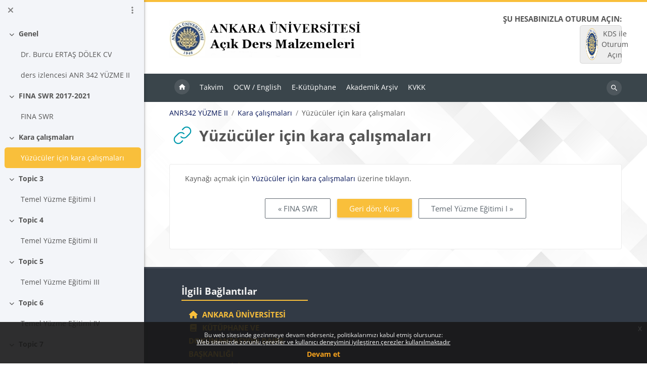

--- FILE ---
content_type: application/javascript; charset=utf-8
request_url: https://acikders.ankara.edu.tr/theme/javascript.php/lambda2/1765788799/footer
body_size: 1351
content:
(function($){$(document).ready(function(){var lambda2_admin_sections=['#theme_lambda2_general','#theme_lambda2_header','#theme_lambda2_socials','#theme_lambda2_frontpage'];if($('body').hasClass('pagelayout-admin')){$.each(lambda2_admin_sections,function(key,value){h3=$(value).find('h3.main');h3.each(function(key){$this=$(this);$(this).addClass('lambda-toggle');$(this).nextUntil('h3.main').wrapAll('<div class="admin-panel-content">')})
$(value).find('h3.main').click(function(){$(this).toggleClass("open");$(this).next().slideToggle();$("#page-admin-setting-themesettinglambda2 h3.main.open").not($(this)).toggleClass("open");$("#page-admin-setting-themesettinglambda2 div.admin-panel-content").not($(this).next()).slideUp()})})}
var bgImgContainers=document.querySelectorAll('.lambdacep.cardsfx .bgimg');bgImgContainers.forEach(function(container){var imgElement=container.querySelector('img.img-fluid');if(imgElement){var imgUrl=imgElement.src;container.style.backgroundImage='url("'+imgUrl+'")'}});if($('body').hasClass('hide-unpw')){var toggleButton=$("h2.lambda-toggle");$(".login-form").css("display","none");toggleButton.click(function(){$(this).toggleClass("open");$(".login-form").slideToggle()})}
if($('body').hasClass('pagelayout-course')){if($('ul').hasClass('topics')){if($('#section-1').hasClass('section-summary')){$('ul.topics').addClass('one-section')}}}
if($('body').hasClass('header-style-0')||$('body').hasClass('header-style-1')){$(document).on('click','.drawer-toggler button[data-toggler="drawers"]',function(event){$('.lambda-nav .navbar .menu').addClass('overflow-hidden');setTimeout(function(){window.dispatchEvent(new Event('resize'));$('.lambda-nav .navbar .menu').removeClass('overflow-hidden')},150)})}
if(document.body.id==="page-course-view-topics"){var courseBanner=document.querySelector('.coursebanner');if(courseBanner){var coursename=document.getElementById('meta-coursename')?document.getElementById('meta-coursename').textContent:'';var coursecategory=document.getElementById('meta-coursecategory')?document.getElementById('meta-coursecategory').textContent:'';var courseimage=document.getElementById('meta-courseimage')?document.getElementById('meta-courseimage').textContent:'';document.querySelectorAll('h3.coursename').forEach(function(element){element.textContent=coursename});document.querySelectorAll('p.coursecategory').forEach(function(element){element.textContent=coursecategory});document.querySelectorAll('img.courseimg').forEach(function(element){element.src=courseimage});document.querySelectorAll('.banner-bg').forEach(function(element){element.style.backgroundImage='url("'+courseimage+'")'})}}
$(window).scroll(function(){if($(this).scrollTop()>250){$("#sticky-to-top").addClass("to-top")}else{$("#sticky-to-top").removeClass("to-top")}});check_activity_header()})})(jQuery);function check_activity_header(){if(!document.body.classList.contains("path-mod")){return}
const activityHeader=document.querySelector(".activity-header");if(!activityHeader)return;const activityInfo=activityHeader.querySelector(".activity-information");if(!activityInfo)return;const hasBadgeOrButton=activityInfo.querySelector(".badge, .btn.btn-sm");if(hasBadgeOrButton){activityInfo.classList.add("has-content")}
const description=activityHeader.querySelector(".activity-description");const nestedHasContent=activityHeader.querySelector(".activity-information.has-content");if(description||nestedHasContent){activityHeader.classList.add("has-content")}}
function cbinittype(){var selectElement=document.querySelector('select[name="config_block_type"]');if(selectElement){var selectedValue=selectElement.value;selectElement.form.setAttribute('data-form-type',selectedValue);var colorInput=document.getElementById('favcolor');var textInput=document.querySelector('input[id^="id_config_block_bgcolor"]');colorInput.value=textInput.value}}
function cbchangetype(event){var selectElement=event.target;var selectedValue=selectElement.value;selectElement.form.setAttribute('data-form-type',selectedValue)}
function cbchangecolor(){var colorInput=document.getElementById('favcolor');var textInput=document.querySelector('input[id^="id_config_block_bgcolor"]');textInput.value=colorInput.value}